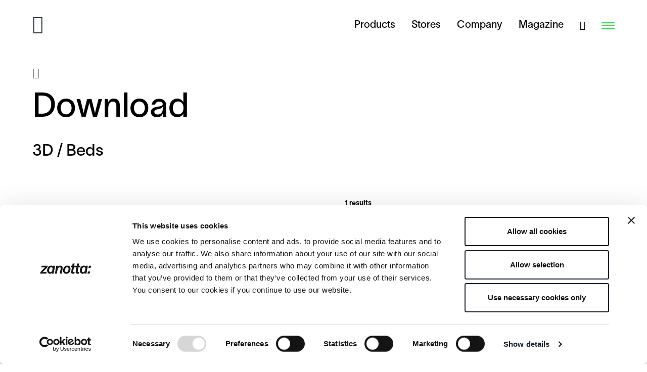

--- FILE ---
content_type: text/html; charset=utf-8
request_url: https://www.zanotta.com/en-us/download/3d/beds/1750-51-za-za-bed-3d
body_size: 7132
content:

<!DOCTYPE html>
<html class="no-js" lang="en-US">
<head>
	<meta charset="utf-8">
	<meta http-equiv="x-ua-compatible" content="ie=edge">
	<meta name="viewport" content="width=device-width, initial-scale=1.0, user-scalable=no">
	<meta name="mobile-web-app-capable" content="yes">
	<meta name="format-detection" content="telephone=no">
	<!-- favicon -->
	<link rel="apple-touch-icon" sizes="180x180" href="/apple-touch-icon.png">
	<link rel="icon" type="image/png" sizes="32x32" href="/favicon-32x32.png">
	<link rel="icon" type="image/png" sizes="16x16" href="/favicon-16x16.png">
	<link rel="manifest" href="/manifest.json">
	<link rel="mask-icon" href="/safari-pinned-tab.svg" color="#1b242d">
	<meta name="msapplication-TileColor" content="#1b242d">
	<meta name="theme-color" content="#ffffff">
	<!-- end favicon -->
		<link rel="alternate" hreflang="it" href="https://www.zanotta.com/it/download/3d/letti/1750-51-za-za-bed-3d" />
		<link rel="alternate" hreflang="en" href="https://www.zanotta.com/en-us/download/3d/beds/1750-51-za-za-bed-3d" />
				<link rel="canonical" href="https://www.zanotta.com/en-us/download/3d/beds/1750-51-za-za-bed-3d" />
		<link rel="alternate" hreflang="zh" href="https://www.zanotta.com/zh-cn/下载/3d/beds/1750-51-za-za-bed-3d" />
	<title>1750/51 Za:Za Bed 3D</title>
	
	
	<meta name="description" />
		<script type="application/ld+json">
			{
			"@context": "https://schema.org/",
			"@type": "BreadcrumbList",
			"itemListElement": [
			{
			"@type": "ListItem",
			"position": 1,
			"name": "Zanotta",
			"item": {
			"@type": "Thing",
			"@id": "https://www.zanotta.com/en"
			}
			},
{"@type": "ListItem",
"position": 2,
"name": "Download",
"item": {
"@type": "Thing",
"@id": "https://www.zanotta.com//en-us/download"}
},
{"@type": "ListItem",
"position": 3,
"name": "3D",
"item": {
"@type": "Thing",
"@id": "https://www.zanotta.com//en-us/download/3d"}
},
{"@type": "ListItem",
"position": 4,
"name": "Beds",
"item": {
"@type": "Thing",
"@id": "https://www.zanotta.com//en-us/download/3d/beds"}
},
{"@type": "ListItem",
"position": 5,
"name": "1750/51 Za:Za Bed 3D",
"item": {
"@type": "Thing",
"@id": "https://www.zanotta.com//en-us/download/3d/beds/1750-51-za-za-bed-3d"}
}
			]
			}
		</script>
	<link rel="stylesheet" href="/css/styles.min.css">
	<script type="text/javascript">
		var _root = '/';
		var _gtagid = 'UA-130715378-1';
	</script>
	<script type="text/javascript">
		var bkColors = [
'#ede1cc','#efdae4','#c8ceda','#ebf0e0','#d1cfc3','#b1b7be','#e2d8be','#babfbd',];
	</script>
	<!-- Google Consent Mode -->
	<script data-cookieconsent="ignore">
		window.dataLayer = window.dataLayer || [];
		function gtag() {
			dataLayer.push(arguments)
		}
		gtag("consent", "default", {
			ad_storage: "denied",
			analytics_storage: "denied",
			functionality_storage: "denied",
			personalization_storage: "denied",
			security_storage: "granted",
			wait_for_update: 500
		});
		gtag("set", "ads_data_redaction", true);
	</script>
	<!-- End Google Consent Mode-->
	<!--Cookiebot-->
	<script id="Cookiebot" src="https://consent.cookiebot.com/uc.js" data-culture="EN" data-blockingmode="auto" data-cbid="9dae1e01-39ea-44f2-8d3f-03c6f4037dd7" type="text/javascript"></script>
	<!-- Google Tag Manager -->
	<script data-cookieconsent="ignore">
		(function (w, d, s, l, i) {
			w[l] = w[l] || []; w[l].push({
				'gtm.start':
					new Date().getTime(), event: 'gtm.js'
			}); var f = d.getElementsByTagName(s)[0],
				j = d.createElement(s), dl = l != 'dataLayer' ? '&l=' + l : ''; j.async = true; j.src =
					'https://www.googletagmanager.com/gtm.js?id=' + i + dl; f.parentNode.insertBefore(j, f);
		})(window, document, 'script', 'dataLayer', 'GTM-NX7Z8ZF');</script>
	<!-- End Google Tag Manager -->
		<!-- Global site tag (gtag.js) - Google Analytics -->
		<script async src="https://www.googletagmanager.com/gtag/js?id=UA-130715378-1"></script>
		<script>
			window.dataLayer = window.dataLayer || [];
			function gtag() { dataLayer.push(arguments); }
			gtag('js', new Date());
			gtag('config', 'UA-130715378-1',{ 'anonymize_ip': true });
		</script>
	<!-- Facebook Domain Verification -->
	<meta name="facebook-domain-verification" content="twkh88xmbd32jsk7onpwcdo37q6ym5" />
	<!-- End Facebook Domain Verification -->
</head>
<body>
	<!-- Google Tag Manager (noscript) -->
	<noscript>
		<iframe src="https://www.googletagmanager.com/ns.html?id=GTM-NX7Z8ZF"
						height="0" width="0" style="display:none;visibility:hidden"></iframe>
	</noscript>
	<!-- End Google Tag Manager (noscript) -->
	<div class="spinner-wrap">
		<div class="spinner"></div>
	</div>
	<div class="gotop">
		<i class="icon-arrow_back"></i>
	</div>
	
<!-- HEADER -->
<header class="header">
	<div class="header-inner">
		<div class="col">
			<a href="/en-us" class="logo">
				<i class="icon-logo"></i>
			</a>
		</div>
		<div class="col">
			<div class="menu--preview">
						<a href="/en-us/products" ><span>Products</span></a>
						<a href="/en-us/stores" ><span>Stores</span></a>
						<a href="/en-us/company" ><span>Company</span></a>
						<a href="/en-us/magazine" ><span>Magazine</span></a>
			</div>
			<a href="/en-us/search" class="search">
				<i class="icon-search"></i>
			</a>
			<div class="cont-ico_menu">
				<div class="ico_menu">
					<span></span>
				</div>
			</div>
		</div>
	</div>
</header>
<!-- [end] HEADER -->
<!-- [end] SEARCH -->
<nav class="nav nav-overlay">
	<div>
		<div class="nav-top">
			<a href="/en-us" class="logo">
				<i class="icon-logo"></i>
			</a>
			<div class="nav-top__dx">
				<a href="/en-us/search" class="search">
					<i class="icon-search"></i>
				</a>
				<div class="nav-close"></div>
			</div>
		</div>
		<div class="cont">
			<div class="scroll-wrapper">
				<ul class="menu">
									<li class="has-submenu">
										<div class="menu-item  is-active"><span>Products</span></div>
										<ul class="submenu">
											<!--collezioni-->
												<li>
													<a href="/en-us/products/new-products" class="submenu-item "><span>New products</span></a>
												</li>
											<!--tipologie-->
												<li>
													<a href="/en-us/products/sofas" class="submenu-item "><span>Sofas</span></a>
												</li>
												<li>
													<a href="/en-us/products/armchairs" class="submenu-item "><span>Armchairs</span></a>
												</li>
												<li>
													<a href="/en-us/products/small-tables-and-bedside-tables" class="submenu-item "><span>Small tables and bedside tables</span></a>
												</li>
												<li>
													<a href="/en-us/products/chairs-small-armchairs-stools" class="submenu-item "><span>Chairs, small armchairs, stools</span></a>
												</li>
												<li>
													<a href="/en-us/products/tables-console-table-desks" class="submenu-item "><span>Tables, console table, desks</span></a>
												</li>
												<li>
													<a href="/en-us/products/beds" class="submenu-item "><span>Beds</span></a>
												</li>
												<li>
													<a href="/en-us/products/furnishing-accessories" class="submenu-item "><span>Furnishing accessories</span></a>
												</li>
												<li>
													<a href="/en-us/products/mirrors" class="submenu-item "><span>Mirrors</span></a>
												</li>
												<li>
													<a href="/en-us/products/sideboards" class="submenu-item "><span>Sideboards</span></a>
												</li>
											<!--collezioni speciali-->
												<li>
													<a href="/en-us/products/edizioni" class="submenu-item "><span>Edizioni</span></a>
												</li>
											<!--tutti i prodotti-->
											<li>
												<a href="/en-us/products/complete-collection" class="submenu-item "><span>All products</span></a>
											</li>
										</ul>
									</li>
									<li>
										<a href="/en-us/stores" class="menu-item "><span>Stores</span></a>
									</li>
									<li>
										<a href="/en-us/company" class="menu-item "><span>Company</span></a>
									</li>
									<li>
										<a href="/en-us/designers" class="menu-item "><span>Designers</span></a>
									</li>
									<li>
										<a href="/en-us/magazine" class="menu-item "><span>Magaz:ne</span></a>
									</li>
				</ul>
					<div class="submenu-desk">
						<ul class="submenu">
							<!--collezioni-->
								<li>
									<a href="/en-us/products/new-products" class="submenu-item "><span>New products</span></a>
								</li>
							<!--tipologie-->
								<li>
									<a href="/en-us/products/sofas" class="submenu-item "><span>Sofas</span></a>
								</li>
								<li>
									<a href="/en-us/products/armchairs" class="submenu-item "><span>Armchairs</span></a>
								</li>
								<li>
									<a href="/en-us/products/small-tables-and-bedside-tables" class="submenu-item "><span>Small tables and bedside tables</span></a>
								</li>
								<li>
									<a href="/en-us/products/chairs-small-armchairs-stools" class="submenu-item "><span>Chairs, small armchairs, stools</span></a>
								</li>
								<li>
									<a href="/en-us/products/tables-console-table-desks" class="submenu-item "><span>Tables, console table, desks</span></a>
								</li>
								<li>
									<a href="/en-us/products/beds" class="submenu-item "><span>Beds</span></a>
								</li>
								<li>
									<a href="/en-us/products/furnishing-accessories" class="submenu-item "><span>Furnishing accessories</span></a>
								</li>
								<li>
									<a href="/en-us/products/mirrors" class="submenu-item "><span>Mirrors</span></a>
								</li>
								<li>
									<a href="/en-us/products/sideboards" class="submenu-item "><span>Sideboards</span></a>
								</li>
							<!--collezioni speciali-->
								<li>
									<a href="/en-us/products/edizioni" class="submenu-item "><span>Edizioni</span></a>
								</li>
							<!--tutti i prodotti-->
							<li>
								<a href="/en-us/products/complete-collection" class="submenu-item "><span>All products</span></a>
							</li>
						</ul>
					</div>
				<div class="lang">
							<a href="https://www.zanotta.com/it/download/3d/letti/1750-51-za-za-bed-3d" class="no-barba ">it</a>
							<a href="https://www.zanotta.com/en-us/download/3d/beds/1750-51-za-za-bed-3d" class="no-barba is-selected">en</a>
							<a href="https://www.zanotta.com/zh-cn/下载/3d/beds/1750-51-za-za-bed-3d" class="no-barba ">zh</a>
				</div>
			</div>
		</div>
		<div class="nav-bottom">
			<div class="nav-bottom__sx">
							<a href="/en-us/download" class="nav-bottom__dx-item is-selected">Download</a>
							<a href="/en-us/contacts" class="nav-bottom__dx-item  no-barba">Contacts</a>
				<a href="/en-us/restricted-area" class="nav-bottom__dx-item no-barba" rel="nofollow">Restricted Area</a>
				<a href="/en-us/newsletter" class="nav-bottom__dx-item no-barba">Newsletter</a>
			</div>
			<div class="nav-bottom__dx">
							<a href="https://www.instagram.com/zanotta_spa/?hl=it" target="blank" class="no-barba">Instagram</a>
							<a href="https://www.facebook.com/Zanottaspa/" target="blank" class="no-barba">Facebook</a>
							<a href="https://www.pinterest.it/zanotta/" target="blank" class="no-barba">Pinterest</a>
							<a href="https://www.zanotta.it/zh-cn/wechat" target="blank" class="no-barba">WeChat</a>
			</div>
		</div>
	</div>
</nav>
	<!-- Page transition content -->
	<div id="barba-wrapper">
		<div class="barba-container">
			

			
	<!-- WRAP -->
	<div class="wrap">
		<!-- Content -->
		<div class="content">
			<div class="spacer"></div>
			<div class="content-inner">
				<!-- Intro -->
				<div class="intro">
					<a href="/en-us/download/3d" class="back"><i class="icon-arrow_back"></i></a>
					<h1>Download</h1>
					<h3>3D / Beds</h3>
				</div>
				<div class="downloads">
					<div class="downloads-column">
						<ul class="downloads-filesCat">
								<li><a href="/en-us/download/3d/beds/1706-7-nyx-3d" class="downloads-filesCat__item ">1706/7 Nyx 3D</a></li>
								<li><a href="/en-us/download/3d/beds/1750-51-za-za-bed-3d" class="downloads-filesCat__item is-selected">1750/51 Za:Za Bed 3D</a></li>
								<li><a href="/en-us/download/3d/beds/1840-talamo-box-3d" class="downloads-filesCat__item ">1840 Talamo Box 3D</a></li>
								<li><a href="/en-us/download/3d/beds/1862-ricordi-3d" class="downloads-filesCat__item ">1862 Ricordi 3D</a></li>
								<li><a href="/en-us/download/3d/beds/1874-75-box-3d" class="downloads-filesCat__item ">1874/75 Box 3D</a></li>
								<li><a href="/en-us/download/3d/beds/1879-grangala-3d" class="downloads-filesCat__item ">1879 Grangala 3D</a></li>
								<li><a href="/en-us/download/3d/beds/1883-84-talamo-3d" class="downloads-filesCat__item ">1883/84 Talamo 3D</a></li>
								<li><a href="/en-us/download/3d/beds/1885-milano-3d" class="downloads-filesCat__item ">1885 Milano 3D</a></li>
						</ul>
						<div class="thom-select">
							<div class="thom-select__label">
								<div class="thom-select__label_item">1750/51 Za:Za Bed 3D</div>
							</div>
							<div class="thom-select__options">
									<a href="/en-us/download/3d/beds/1706-7-nyx-3d" class="thom-select__options_item ">1706/7 Nyx 3D</a>
									<a href="/en-us/download/3d/beds/1750-51-za-za-bed-3d" class="thom-select__options_item is-selected">1750/51 Za:Za Bed 3D</a>
									<a href="/en-us/download/3d/beds/1840-talamo-box-3d" class="thom-select__options_item ">1840 Talamo Box 3D</a>
									<a href="/en-us/download/3d/beds/1862-ricordi-3d" class="thom-select__options_item ">1862 Ricordi 3D</a>
									<a href="/en-us/download/3d/beds/1874-75-box-3d" class="thom-select__options_item ">1874/75 Box 3D</a>
									<a href="/en-us/download/3d/beds/1879-grangala-3d" class="thom-select__options_item ">1879 Grangala 3D</a>
									<a href="/en-us/download/3d/beds/1883-84-talamo-3d" class="thom-select__options_item ">1883/84 Talamo 3D</a>
									<a href="/en-us/download/3d/beds/1885-milano-3d" class="thom-select__options_item ">1885 Milano 3D</a>
							</div>
						</div>
					</div>
					<div class="downloads-column downloads-loadfiles">
						<div class="downloads-result">1 results</div>
						<ul class="downloads-filesList">
									<li>
										<a href="https://www.zanotta.com/ContentsFiles/1750 ZAZABED3DS.zip" class="no-barba" target="_blank">
												<div class="downloads-filesList__image">
													<img src="https://www.zanotta.com/ContentsFiles/1750-0-IT.png" alt="1750-0-IT" />
												</div>
											<div class="downloads-filesList__tit">1750/51 Za:Za Bed 3DS</div>
											<div class="downloads-filesList__btn">
												<span>Download</span>
											</div>
										</a>
									</li>
						</ul>
					</div>
				</div>
			</div>
		</div>
		<!-- [end] Content -->
	</div>
	<!-- [end] WRAP -->

			
<!-- FOOTER -->
<footer class="footer">
	<div class="footer-inner">
		<div class="top">
			<div class="sx col-2-3">
				<div class="col">
					<h3>
						Zanotta Newsletter
					</h3>
				</div>
				<div class="col">
					<p>Keep up with news, events, products from the Zanotta world!</p>
				</div>
			</div>
			<div class="dx col-1-3">
				<form class="thom-form" name="newsletterForm" id="newsletterForm" action="/Home/RegisterNLUser" method="post" novalidate="novalidate">
					<div class="thom-form-error">
						Error!<br/>Check the mandatory data (*) of the form.
					</div>
					<div class="thom-form-row">
						<div class="thom-form-col full">
							<span class="field-validation-valid" data-valmsg-for="Email" data-valmsg-replace="true"></span>
							<input class="thom-form__input_text" data-val="true" data-val-required=" " id="Email" name="Email" placeholder="Enter your email address *" tabindex="20" type="text" value="" />
							<button type="button" class="thom-form__submit"><i class="icon-arrow_submit"></i></button>
						</div>
					</div>
				</form>
			</div>
		</div>

		<div class="middle">
			<div class="col col-2-3">
				<ul>
						<li><strong>Products</strong></li>
							<li><a href="/en-us/products/new-products">New products</a></li>
							<li><a href="/en-us/products/edizioni">Edizioni</a></li>
							<li><a href="/en-us/products/sofas">Sofas</a></li>
							<li><a href="/en-us/products/armchairs">Armchairs</a></li>
							<li><a href="/en-us/products/small-tables-and-bedside-tables">Small tables and bedside tables</a></li>
							<li><a href="/en-us/products/chairs-small-armchairs-stools">Chairs, small armchairs, stools</a></li>
							<li><a href="/en-us/products/tables-console-table-desks">Tables, console table, desks</a></li>
							<li><a href="/en-us/products/beds">Beds</a></li>
							<li><a href="/en-us/products/furnishing-accessories">Furnishing accessories</a></li>
							<li><a href="/en-us/products/mirrors">Mirrors</a></li>
							<li><a href="/en-us/products/sideboards">Sideboards</a></li>
						<li><a href="/en-us/products/complete-collection">Tutti i prodotti</a></li>
				</ul>

				<ul>
							<li><a href="/en-us/stores"><strong>Stores</strong></a></li>
								<li class="space">&nbsp;</li>
							<li><a href="/en-us/company"><strong>Company</strong></a></li>
								<li class="space">&nbsp;</li>
							<li><a href="/en-us/designers"><strong>Designers</strong></a></li>
								<li class="space">&nbsp;</li>
							<li><a href="/en-us/magazine"><strong>Magazine</strong></a></li>
				</ul>

				<ul>

							<li><a href="/en-us/download"><strong>Download</strong></a></li>
								<li class="space">&nbsp;</li>
							<li><a href="/en-us/contacts"><strong>Contacts</strong></a></li>
								<li class="space">&nbsp;</li>
							<li><a href="/en-us/restricted-area"><strong>Restricted Area</strong></a></li>
					<li class="space">&nbsp;</li>
								<li><a href="https://www.instagram.com/zanotta_spa/?hl=it" target="blank">Instagram</a></li>
								<li><a href="https://www.facebook.com/Zanottaspa/" target="blank">Facebook</a></li>
								<li><a href="https://www.pinterest.it/zanotta/" target="blank">Pinterest</a></li>
								<li><a href="https://www.zanotta.it/zh-cn/wechat" target="blank">WeChat</a></li>
				</ul>
			</div>
			<div class="col col-1-3">
				<p>
					<strong>Zanotta S.p.A. Single-member company</strong> <br>
					Cod. Fisc. 00826580151<br/>Part. IVA 00695980961<br/><br/>C.C.I.A.A. Milano Monza Brianza Lodi Rea n. 762966<br/>Uff. Reg. Impr. n. 00826580151<br/>Cap. Soc euro 2.800.000 i.v.<br/>Direzione e coordinamento<br/>di Haworth Italy Holding S.r.l.
				</p>
			</div>
		</div>
		<div class="bottom">
			<div class="col col-2-3">
				<div class="logo">
					<i class="icon-logo"></i>
				</div>
				<div class="menu">
					<a href="/en-us/safety-policy" class="btn-modal"><span>Safety</span></a>
					<a href="/en-us/privacy-policy" class="btn-modal"><span>Privacy</span></a>
					<a href="/en-us/cookie-policy" class="no-barba"><span>Cookies</span></a>
					<a href="https://areariservata.mygovernance.it/#!/WB/Zanotta" class="no-barba" target="_blank"><span>Whistleblowing</span></a>
					<a href="http://www.thehouseofmouse.net" target="_blank"><span>Credits</span></a>
				</div>
			</div>
			<div class="lang">
						<a href="https://www.zanotta.com/it/download/3d/letti/1750-51-za-za-bed-3d" class="no-barba ">it</a>
						<a href="https://www.zanotta.com/en-us/download/3d/beds/1750-51-za-za-bed-3d" class="no-barba is-selected">en</a>
						<a href="https://www.zanotta.com/zh-cn/下载/3d/beds/1750-51-za-za-bed-3d" class="no-barba ">zh</a>
			</div>
		</div>
	</div>
</footer>
		</div>
	</div>
	<!-- [end] Page transition content -->
	
<!-- Newsletter - popup -->
<div class="NewsletterDialogContainer" id="NewsletterDialog" aria-hidden='true'>
	<div class="NewsletterDialogOverlay" data-a11y-dialog-hide></div>
	<div class="NewsletterDialogContent" role="document">
		<button class="NewsletterDialogClose">
			<svg class="svg-icon" viewBox="0 0 20 20">
				<path fill="currentcolor"
							d="M15.898,4.045c-0.271-0.272-0.713-0.272-0.986,0l-4.71,4.711L5.493,4.045c-0.272-0.272-0.714-0.272-0.986,0s-0.272,0.714,0,0.986l4.709,4.711l-4.71,4.711c-0.272,0.271-0.272,0.713,0,0.986c0.136,0.136,0.314,0.203,0.492,0.203c0.179,0,0.357-0.067,0.493-0.203l4.711-4.711l4.71,4.711c0.137,0.136,0.314,0.203,0.494,0.203c0.178,0,0.355-0.067,0.492-0.203c0.273-0.273,0.273-0.715,0-0.986l-4.711-4.711l4.711-4.711C16.172,4.759,16.172,4.317,15.898,4.045z"></path>
			</svg>
		</button>
		<div class="NewsletterDialogWrap">
			<div class="NewsletterDialogImage">
				<img src="/img/popup_newsletter.jpg" alt="">
			</div>
			<div class="NewsletterDialogText">
				<div>
					<h3>Iscriviti alla Newsletter</h3>
					<p>Be the first to be informed about the latest news, upcoming events and new products by Zanotta.</p>
					<form class="thom-form" name="newsletterPopupForm" id="newsletterPopupForm" action="/Home/RegisterNLUser" method="post" novalidate="novalidate">
						<div class="thom-form-error">
							Error!<br/>Check the mandatory data (*) of the form.
						</div>
						<div class="thom-form-row">
							<div class="thom-form-col full">
								<span class="field-validation-valid" data-valmsg-for="Email" data-valmsg-replace="true"></span>
								<input class="thom-form__input_text" data-val="true" data-val-required=" " id="Email" name="Email" placeholder="Inserisci l&#39;indirizzo e-mail *" tabindex="22" type="text" value="" />
								<button type="button" class="thom-form__submit"><i class="icon-arrow_submit"></i></button>
							</div>
						</div>
					</form>
					<div class="bottom"></div>
				</div>
			</div>
		</div>
	</div>
</div>
	<script src="/js/main.min.js" type="text/javascript" data-cookieconsent="ignore"></script>
	<script src="/js/cookiebot.js" type="text/javascript"></script>
	<script src="/js/contacts.js" type="text/javascript"></script>
	<!-- Google Map Marker Cluster JS -->
	<script src="https://unpkg.com/@googlemaps/markerclusterer/dist/index.min.js" type="text/javascript"></script>

	<!-- Google Map JS -->
	<script async defer src="https://maps.googleapis.com/maps/api/js?key=AIzaSyCLXUVBIt_tyoTAo87B8v941xB0lBGUdD4&libraries=geometry,places" type="text/javascript" data-cookieconsent="ignore"></script>
	<!-- Google Recaptcha 2 -->
	<script type="text/javascript">
		var recaptchaLoad = function () {
			jQuery('.thom-form-recaptcha').each(function (index, el) {
				var size
				if (window.innerWidth > 320) {
					size = 'normal'
				} else {
					size = 'compact'
				}
				var widgetId = grecaptcha.render(el, {
					'sitekey': '6LfxYosUAAAAAH4X7Xw0mhWkf-IDfyl9N2MIN1rU',
					'size': size
				});
				jQuery(this).attr('data-widget-id', widgetId);
			});
		}</script>
	<!-- Ricerca Menù -->
	<script type="text/javascript">
		GetKeywordHp = function(event) {
			var keywords = $('#txtFullTextSearchHp').val();
			var keyCode = event.keyCode ? event.keyCode : event.which ? event.which : event.charCode;
			if (keyCode == 13) {
				try {
					if (!event) var event = window.event;
						event.cancelBubble = true;
						event.returnValue = false;
						event.stopPropagation();
						event.preventDefault();
				} catch (Exxx) {
				}
				if (keywords != '' && keywords != undefined) {
					var searchUrl = '/en-us/search' + '?keyword=' + keywords.replace(' ', '-');
					window.location.href = searchUrl;
				}
				_PageReadyForSubmit = false;
				}else {
				}
		}
	</script>
	<script src="https://www.google.com/recaptcha/api.js?onload=recaptchaLoad&render=explicit&hl=en" async defer></script>
	<script src="https://cdnjs.cloudflare.com/ajax/libs/jquery.form/4.2.2/jquery.form.min.js" integrity="sha384-FzT3vTVGXqf7wRfy8k4BiyzvbNfeYjK+frTVqZeNDFl8woCbF0CYG6g2fMEFFo/i" crossorigin="anonymous"></script>
</body>
</html>